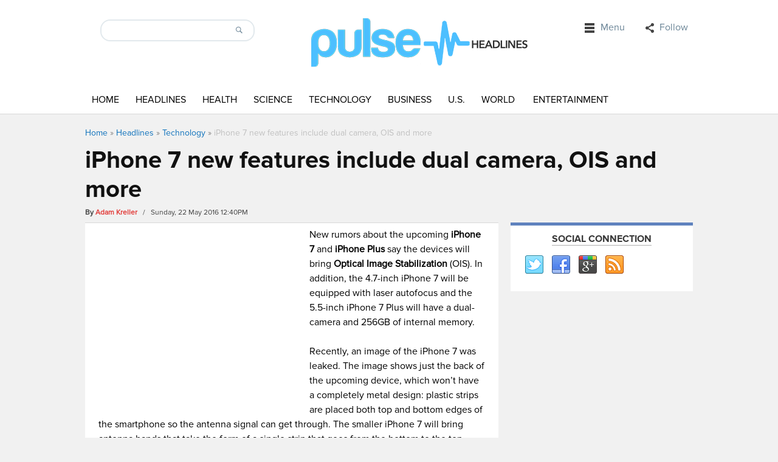

--- FILE ---
content_type: text/html; charset=UTF-8
request_url: https://www.pulseheadlines.com/iphone-7-major-improvements-include-dual-camera-ois-storage-configurations/32138/
body_size: 12923
content:
<!DOCTYPE html>
<html dir="ltr" lang="en-US" prefix="og: https://ogp.me/ns#">
<head>
<!-- Google Tag Manager test -->
<script>(function(w,d,s,l,i){w[l]=w[l]||[];w[l].push({'gtm.start':
new Date().getTime(),event:'gtm.js'});var f=d.getElementsByTagName(s)[0],
j=d.createElement(s),dl=l!='dataLayer'?'&l='+l:'';j.async=true;j.src=
'https://www.googletagmanager.com/gtm.js?id='+i+dl;f.parentNode.insertBefore(j,f);
})(window,document,'script','dataLayer','GTM-NCZQ3LJ');</script>
<!-- End Google Tag Manager -->
	

<script async src="//pagead2.googlesyndication.com/pagead/js/adsbygoogle.js"></script>
<script>
  (adsbygoogle = window.adsbygoogle || []).push({
    google_ad_client: "ca-pub-8469139019079365",
    enable_page_level_ads: true
  });
</script>
<meta charset="UTF-8" />
<meta name="viewport" content="width=device-width">
 
<link rel="profile" href="https://gmpg.org/xfn/11">
<link rel="stylesheet" type="text/css" media="all" href="https://www.pulseheadlines.com/wp-content/themes/localedition/style.css" />
<meta name="generator" content="Magazine3 Framework" />
<link rel="pingback" href="https://www.pulseheadlines.com/xmlrpc.php">
<!--[if lt IE 9]>
<script src="https://www.pulseheadlines.com/wp-content/themes/localedition/js/html5.js"></script>
<![endif]-->
	<style>img:is([sizes="auto" i], [sizes^="auto," i]) { contain-intrinsic-size: 3000px 1500px }</style>
	
		<!-- All in One SEO 4.8.8 - aioseo.com -->
		<title>iPhone 7 new features include dual camera, OIS and more</title>
	<meta name="description" content="New rumors about the upcoming iPhone 7 and iPhone Plus say the devices will bring optical image stabilization (OIS)" />
	<meta name="robots" content="max-snippet:-1, max-image-preview:large, max-video-preview:-1" />
	<meta name="author" content="Adam Kreller"/>
	<meta name="keywords" content="apple,iphone 7,new features,ois" />
	<link rel="canonical" href="https://www.pulseheadlines.com/iphone-7-major-improvements-include-dual-camera-ois-storage-configurations/32138/" />
	<meta name="generator" content="All in One SEO (AIOSEO) 4.8.8" />
		<meta property="og:locale" content="en_US" />
		<meta property="og:site_name" content="Pulse Headlines" />
		<meta property="og:type" content="article" />
		<meta property="og:title" content="iPhone 7 new features include dual camera, OIS and more" />
		<meta property="og:description" content="New rumors about the upcoming iPhone 7 and iPhone Plus say the devices will bring optical image stabilization (OIS)" />
		<meta property="og:url" content="https://www.pulseheadlines.com/iphone-7-major-improvements-include-dual-camera-ois-storage-configurations/32138/" />
		<meta property="article:published_time" content="2016-05-22T16:40:08+00:00" />
		<meta property="article:modified_time" content="2016-07-21T08:20:51+00:00" />
		<meta name="twitter:card" content="summary_large_image" />
		<meta name="twitter:title" content="iPhone 7 new features include dual camera, OIS and more" />
		<meta name="twitter:description" content="New rumors about the upcoming iPhone 7 and iPhone Plus say the devices will bring optical image stabilization (OIS)" />
		<script type="application/ld+json" class="aioseo-schema">
			{"@context":"https:\/\/schema.org","@graph":[{"@type":"Article","@id":"https:\/\/www.pulseheadlines.com\/iphone-7-major-improvements-include-dual-camera-ois-storage-configurations\/32138\/#article","name":"iPhone 7 new features include dual camera, OIS and more","headline":"iPhone 7 new features include dual camera, OIS and more","author":{"@id":"https:\/\/www.pulseheadlines.com\/author\/admin\/#author"},"publisher":{"@id":"https:\/\/www.pulseheadlines.com\/#organization"},"image":{"@type":"ImageObject","url":32159,"width":900,"height":495,"caption":"The latest addition to the Apple's product line, iPhone 7 will feature a dual lens camera and the integration of the OIS system. Image Credit: Yibada"},"datePublished":"2016-05-22T12:40:08-04:00","dateModified":"2016-07-21T04:20:51-04:00","inLanguage":"en-US","commentCount":2,"mainEntityOfPage":{"@id":"https:\/\/www.pulseheadlines.com\/iphone-7-major-improvements-include-dual-camera-ois-storage-configurations\/32138\/#webpage"},"isPartOf":{"@id":"https:\/\/www.pulseheadlines.com\/iphone-7-major-improvements-include-dual-camera-ois-storage-configurations\/32138\/#webpage"},"articleSection":"Technology, Apple, iPhone 7, New Features, OIS"},{"@type":"BreadcrumbList","@id":"https:\/\/www.pulseheadlines.com\/iphone-7-major-improvements-include-dual-camera-ois-storage-configurations\/32138\/#breadcrumblist","itemListElement":[{"@type":"ListItem","@id":"https:\/\/www.pulseheadlines.com#listItem","position":1,"name":"Home","item":"https:\/\/www.pulseheadlines.com","nextItem":{"@type":"ListItem","@id":"https:\/\/www.pulseheadlines.com\/headlines\/#listItem","name":"Headlines"}},{"@type":"ListItem","@id":"https:\/\/www.pulseheadlines.com\/headlines\/#listItem","position":2,"name":"Headlines","item":"https:\/\/www.pulseheadlines.com\/headlines\/","nextItem":{"@type":"ListItem","@id":"https:\/\/www.pulseheadlines.com\/headlines\/technology\/#listItem","name":"Technology"},"previousItem":{"@type":"ListItem","@id":"https:\/\/www.pulseheadlines.com#listItem","name":"Home"}},{"@type":"ListItem","@id":"https:\/\/www.pulseheadlines.com\/headlines\/technology\/#listItem","position":3,"name":"Technology","item":"https:\/\/www.pulseheadlines.com\/headlines\/technology\/","nextItem":{"@type":"ListItem","@id":"https:\/\/www.pulseheadlines.com\/iphone-7-major-improvements-include-dual-camera-ois-storage-configurations\/32138\/#listItem","name":"iPhone 7 new features include dual camera, OIS and more"},"previousItem":{"@type":"ListItem","@id":"https:\/\/www.pulseheadlines.com\/headlines\/#listItem","name":"Headlines"}},{"@type":"ListItem","@id":"https:\/\/www.pulseheadlines.com\/iphone-7-major-improvements-include-dual-camera-ois-storage-configurations\/32138\/#listItem","position":4,"name":"iPhone 7 new features include dual camera, OIS and more","previousItem":{"@type":"ListItem","@id":"https:\/\/www.pulseheadlines.com\/headlines\/technology\/#listItem","name":"Technology"}}]},{"@type":"Organization","@id":"https:\/\/www.pulseheadlines.com\/#organization","name":"Pulse Headlines","description":"Daily News & Analysis","url":"https:\/\/www.pulseheadlines.com\/"},{"@type":"Person","@id":"https:\/\/www.pulseheadlines.com\/author\/admin\/#author","url":"https:\/\/www.pulseheadlines.com\/author\/admin\/","name":"Adam Kreller","image":{"@type":"ImageObject","@id":"https:\/\/www.pulseheadlines.com\/iphone-7-major-improvements-include-dual-camera-ois-storage-configurations\/32138\/#authorImage","url":"https:\/\/secure.gravatar.com\/avatar\/f3374aaa91811ccc684a9ecffc4b76e4af67aaea7b900e412621a8895b15842a?s=96&d=mm&r=g","width":96,"height":96,"caption":"Adam Kreller"}},{"@type":"WebPage","@id":"https:\/\/www.pulseheadlines.com\/iphone-7-major-improvements-include-dual-camera-ois-storage-configurations\/32138\/#webpage","url":"https:\/\/www.pulseheadlines.com\/iphone-7-major-improvements-include-dual-camera-ois-storage-configurations\/32138\/","name":"iPhone 7 new features include dual camera, OIS and more","description":"New rumors about the upcoming iPhone 7 and iPhone Plus say the devices will bring optical image stabilization (OIS)","inLanguage":"en-US","isPartOf":{"@id":"https:\/\/www.pulseheadlines.com\/#website"},"breadcrumb":{"@id":"https:\/\/www.pulseheadlines.com\/iphone-7-major-improvements-include-dual-camera-ois-storage-configurations\/32138\/#breadcrumblist"},"author":{"@id":"https:\/\/www.pulseheadlines.com\/author\/admin\/#author"},"creator":{"@id":"https:\/\/www.pulseheadlines.com\/author\/admin\/#author"},"image":{"@type":"ImageObject","url":32159,"@id":"https:\/\/www.pulseheadlines.com\/iphone-7-major-improvements-include-dual-camera-ois-storage-configurations\/32138\/#mainImage","width":900,"height":495,"caption":"The latest addition to the Apple's product line, iPhone 7 will feature a dual lens camera and the integration of the OIS system. Image Credit: Yibada"},"primaryImageOfPage":{"@id":"https:\/\/www.pulseheadlines.com\/iphone-7-major-improvements-include-dual-camera-ois-storage-configurations\/32138\/#mainImage"},"datePublished":"2016-05-22T12:40:08-04:00","dateModified":"2016-07-21T04:20:51-04:00"},{"@type":"WebSite","@id":"https:\/\/www.pulseheadlines.com\/#website","url":"https:\/\/www.pulseheadlines.com\/","name":"Pulse Headlines","description":"Daily News & Analysis","inLanguage":"en-US","publisher":{"@id":"https:\/\/www.pulseheadlines.com\/#organization"}}]}
		</script>
		<!-- All in One SEO -->

<link rel="amphtml" href="https://www.pulseheadlines.com/iphone-7-major-improvements-include-dual-camera-ois-storage-configurations/32138/amp/" /><meta name="generator" content="AMP for WP 1.1.7.1"/><link rel="alternate" type="application/rss+xml" title="Pulse Headlines &raquo; Feed" href="https://www.pulseheadlines.com/feed/" />
<link rel="alternate" type="application/rss+xml" title="Pulse Headlines &raquo; Comments Feed" href="https://www.pulseheadlines.com/comments/feed/" />
<link rel="alternate" type="application/rss+xml" title="Pulse Headlines &raquo; iPhone 7 new features include dual camera, OIS and more Comments Feed" href="https://www.pulseheadlines.com/iphone-7-major-improvements-include-dual-camera-ois-storage-configurations/32138/feed/" />
	<style type="text/css">
	img.wp-smiley,
	img.emoji {
		display: inline !important;
		border: none !important;
		box-shadow: none !important;
		height: 1em !important;
		width: 1em !important;
		margin: 0 0.07em !important;
		vertical-align: -0.1em !important;
		background: none !important;
		padding: 0 !important;
	}
	</style>
	<script type="text/javascript">
/* <![CDATA[ */
window._wpemojiSettings = {"baseUrl":"https:\/\/s.w.org\/images\/core\/emoji\/16.0.1\/72x72\/","ext":".png","svgUrl":"https:\/\/s.w.org\/images\/core\/emoji\/16.0.1\/svg\/","svgExt":".svg","source":{"concatemoji":"https:\/\/www.pulseheadlines.com\/wp-includes\/js\/wp-emoji-release.min.js"}};
/*! This file is auto-generated */
!function(s,n){var o,i,e;function c(e){try{var t={supportTests:e,timestamp:(new Date).valueOf()};sessionStorage.setItem(o,JSON.stringify(t))}catch(e){}}function p(e,t,n){e.clearRect(0,0,e.canvas.width,e.canvas.height),e.fillText(t,0,0);var t=new Uint32Array(e.getImageData(0,0,e.canvas.width,e.canvas.height).data),a=(e.clearRect(0,0,e.canvas.width,e.canvas.height),e.fillText(n,0,0),new Uint32Array(e.getImageData(0,0,e.canvas.width,e.canvas.height).data));return t.every(function(e,t){return e===a[t]})}function u(e,t){e.clearRect(0,0,e.canvas.width,e.canvas.height),e.fillText(t,0,0);for(var n=e.getImageData(16,16,1,1),a=0;a<n.data.length;a++)if(0!==n.data[a])return!1;return!0}function f(e,t,n,a){switch(t){case"flag":return n(e,"\ud83c\udff3\ufe0f\u200d\u26a7\ufe0f","\ud83c\udff3\ufe0f\u200b\u26a7\ufe0f")?!1:!n(e,"\ud83c\udde8\ud83c\uddf6","\ud83c\udde8\u200b\ud83c\uddf6")&&!n(e,"\ud83c\udff4\udb40\udc67\udb40\udc62\udb40\udc65\udb40\udc6e\udb40\udc67\udb40\udc7f","\ud83c\udff4\u200b\udb40\udc67\u200b\udb40\udc62\u200b\udb40\udc65\u200b\udb40\udc6e\u200b\udb40\udc67\u200b\udb40\udc7f");case"emoji":return!a(e,"\ud83e\udedf")}return!1}function g(e,t,n,a){var r="undefined"!=typeof WorkerGlobalScope&&self instanceof WorkerGlobalScope?new OffscreenCanvas(300,150):s.createElement("canvas"),o=r.getContext("2d",{willReadFrequently:!0}),i=(o.textBaseline="top",o.font="600 32px Arial",{});return e.forEach(function(e){i[e]=t(o,e,n,a)}),i}function t(e){var t=s.createElement("script");t.src=e,t.defer=!0,s.head.appendChild(t)}"undefined"!=typeof Promise&&(o="wpEmojiSettingsSupports",i=["flag","emoji"],n.supports={everything:!0,everythingExceptFlag:!0},e=new Promise(function(e){s.addEventListener("DOMContentLoaded",e,{once:!0})}),new Promise(function(t){var n=function(){try{var e=JSON.parse(sessionStorage.getItem(o));if("object"==typeof e&&"number"==typeof e.timestamp&&(new Date).valueOf()<e.timestamp+604800&&"object"==typeof e.supportTests)return e.supportTests}catch(e){}return null}();if(!n){if("undefined"!=typeof Worker&&"undefined"!=typeof OffscreenCanvas&&"undefined"!=typeof URL&&URL.createObjectURL&&"undefined"!=typeof Blob)try{var e="postMessage("+g.toString()+"("+[JSON.stringify(i),f.toString(),p.toString(),u.toString()].join(",")+"));",a=new Blob([e],{type:"text/javascript"}),r=new Worker(URL.createObjectURL(a),{name:"wpTestEmojiSupports"});return void(r.onmessage=function(e){c(n=e.data),r.terminate(),t(n)})}catch(e){}c(n=g(i,f,p,u))}t(n)}).then(function(e){for(var t in e)n.supports[t]=e[t],n.supports.everything=n.supports.everything&&n.supports[t],"flag"!==t&&(n.supports.everythingExceptFlag=n.supports.everythingExceptFlag&&n.supports[t]);n.supports.everythingExceptFlag=n.supports.everythingExceptFlag&&!n.supports.flag,n.DOMReady=!1,n.readyCallback=function(){n.DOMReady=!0}}).then(function(){return e}).then(function(){var e;n.supports.everything||(n.readyCallback(),(e=n.source||{}).concatemoji?t(e.concatemoji):e.wpemoji&&e.twemoji&&(t(e.twemoji),t(e.wpemoji)))}))}((window,document),window._wpemojiSettings);
/* ]]> */
</script>
<link rel="https://api.w.org/" href="https://www.pulseheadlines.com/wp-json/" /><link rel="alternate" title="JSON" type="application/json" href="https://www.pulseheadlines.com/wp-json/wp/v2/posts/32138" /><link rel="EditURI" type="application/rsd+xml" title="RSD" href="https://www.pulseheadlines.com/xmlrpc.php?rsd" />
<link rel='shortlink' href='https://www.pulseheadlines.com/?p=32138' />
<link rel="alternate" title="oEmbed (JSON)" type="application/json+oembed" href="https://www.pulseheadlines.com/wp-json/oembed/1.0/embed?url=https%3A%2F%2Fwww.pulseheadlines.com%2Fiphone-7-major-improvements-include-dual-camera-ois-storage-configurations%2F32138%2F" />
<link rel="alternate" title="oEmbed (XML)" type="text/xml+oembed" href="https://www.pulseheadlines.com/wp-json/oembed/1.0/embed?url=https%3A%2F%2Fwww.pulseheadlines.com%2Fiphone-7-major-improvements-include-dual-camera-ois-storage-configurations%2F32138%2F&#038;format=xml" />
	<style type="text/css">
		/* Body color changing option */
		body  { background: ; } 
		
		/* Global Color Scheme */


		/* Post Title Color */
		.posttitle h2 a, #title h3 a, #title h3 { color: ; }

		/* Content Color */
		.cotent-text, .posttextcontent p, #content p, body, .zc a, #thearchivelist a { color: #000000; }
		/*Block #3*/
.featured-category-title a{ color: ; }
.slider-title{ background-color: ; }
.section-two-cat-title a{ color: ; }
.section1-category a{ color: ; }
.section2-category a{ color: ; }
.section3-category a{ color: ; }
.section4-category a{ color: ; }
		/* Heading Color */
		{ color: ; }

	/* H1 to h6*/
	h1, h2, h3, h4, h5, h6 { color: ; }

	/* Sidebar Title Color */
	.sidebar-widget-title span{ color: ; }
		
	/* Block colors */
	.block-1 .category-title {border-color: ; }
	.block-1 .cat-block-meta a {color: ; }
	.block-2 .category-title {border-color: ; }
	.block-2 .cat-block-meta a {color: ; }
	.block-3 .category-title {border-color: ; }
	.block-3 .cat-block-meta a {color: ; }
	.block-4 .category-title {border-color: ; }
	.block-5 .category-title {border-color: ; }
	.block-6 .category-title {border-color: ; }
	.block-7 .category-title {border-color: ; }
	.block-8 .category-title {border-color: ; }
	.block-9 .category-title {border-color: ; }


	</style>
		<style type="text/css" id="wp-custom-css">
			body.postid-72311 aside.adspace-widget.widget, body.postid-72311 div.google-auto-placed, body.postid-72311 div#after-content-widgets, body.postid-72306 aside.adspace-widget.widget, body.postid-72306 div.google-auto-placed, body.postid-72306 div#after-content-widgets, body.postid-72300 aside.adspace-widget.widget, body.postid-72300 div.google-auto-placed, body.postid-72300 div#after-content-widgets {
	display:none;
}

div ins {
	background: none !important;
	background-color: transparent !important;
}

.content .post-content ol li {
	margin-bottom:15px;
}

.content .post-content ul {
	padding-left: 20px;
  margin-bottom: 20px;
}		</style>
		</head>
<body data-rsssl=1 class="wp-singular post-template-default single single-post postid-32138 single-format-standard wp-theme-localedition-codebase wp-child-theme-localedition">
<!-- Google Tag Manager (noscript) -->
<noscript><iframe src="https://www.googletagmanager.com/ns.html?id=GTM-NCZQ3LJ"
height="0" width="0" style="display:none;visibility:hidden"></iframe></noscript>
<!-- End Google Tag Manager (noscript) -->	
	
<header class="header">
  <div class="header-container">
    <div class="logo-container">
      <div class="search-bar">
        <form id="searchform">
          <input id="s" class="search_input" type="search" name="s" value="">
          <input class="searchbutton" type="submit" value="">
        </form>
      </div>
      <div class="logo">    <a href="https://www.pulseheadlines.com"><img src="https://www.pulseheadlines.com/wp-content/uploads/2015/03/pulse-logo-2.png" alt="Pulse Headlines" /></a>
    </div>
      <div class="top-bar">
        <ul id="nav" class="right">
          <nav class="top-nav">
  <div class="example">
    <ul id="nav">
            <li class="third"><a class="menu">
        Menu        <span class="caret"></span></a>
        <div class="subs">
          <div class="top-menu-nav top-menu-items navigatemenu"><div class="navigatearrow"></div>
            <nav id="nav" class="menu-secondary-container"><ul id="menu-secondary" class="mainmenu"><li id="menu-item-1150" class="menu-item menu-item-type-post_type menu-item-object-page menu-item-1150"><a href="https://www.pulseheadlines.com/about/">About/Contact</a></li>
<li id="menu-item-1153" class="menu-item menu-item-type-post_type menu-item-object-page menu-item-1153"><a href="https://www.pulseheadlines.com/staff/">Staff</a></li>
<li id="menu-item-1152" class="menu-item menu-item-type-post_type menu-item-object-page menu-item-1152"><a href="https://www.pulseheadlines.com/privacy-policy/">Privacy Policy</a></li>
</ul></nav>          </div>
        </div>
      </li>
            <li class="second"><a class="social-networks">
        Follow        <span class="caret"></span></a>
          <div class="subs">
          <div class="top-menu-social top-menu-items fullwidthmenu"><div class="navigatearrow"></div>
            <ul class="social">
                            <li><a href="https://www.pulseheadlines.com/feed/" class="rss" target="_blank">rss</a></li>
                                                                      <li><a href="https://twitter.com/PulseHeadlines" class="twitter" target="_blank">twitter</a></li>
                                                                                    <li><a href="https://www.google.com/+Pulseheadliness" class="gplus" target="_blank">gplus</a></li>
                                          <li><a href="https://www.facebook.com/PulseHeadlines" class="facebook" target="_blank">facebook</a></li>
                          </ul>
          </div>
        </div>
      </li>
    </ul>
  </div>
</nav>
        </ul>
      </div>
      <div class="cb"></div>
    </div>
    
    <!--primary-menu Start-->
    <div class="primary-menu-holder">
      <div class="primary-menu-container">
        <div class="responsivemenu"><!-- responsivemenu begins -->
          <nav id="mobile-menu" role="navigation"></nav>
        </div> <!-- responsivemenu ends -->
        <nav class="primary-menu main-menu">
          <nav id="nav" class="menu-main-menu-container"><ul id="menu-main-menu" class=""><li id="menu-item-1061" class="menu-item menu-item-type-custom menu-item-object-custom menu-item-home menu-item-1061"><a href="https://www.pulseheadlines.com/">Home</a></li>
<li id="menu-item-58003" class="menu-item menu-item-type-taxonomy menu-item-object-category current-post-ancestor menu-item-58003"><a href="https://www.pulseheadlines.com/headlines/">Headlines</a></li>
<li id="menu-item-1062" class="menu-item menu-item-type-taxonomy menu-item-object-category menu-item-1062"><a href="https://www.pulseheadlines.com/headlines/health/">Health</a></li>
<li id="menu-item-1063" class="menu-item menu-item-type-taxonomy menu-item-object-category menu-item-1063"><a href="https://www.pulseheadlines.com/headlines/science/">Science</a></li>
<li id="menu-item-644" class="menu-item menu-item-type-taxonomy menu-item-object-category current-post-ancestor current-menu-parent current-post-parent menu-item-644"><a href="https://www.pulseheadlines.com/headlines/technology/">Technology</a></li>
<li id="menu-item-640" class="menu-item menu-item-type-taxonomy menu-item-object-category menu-item-640"><a href="https://www.pulseheadlines.com/headlines/business/">Business</a></li>
<li id="menu-item-58001" class="menu-item menu-item-type-taxonomy menu-item-object-category menu-item-58001"><a href="https://www.pulseheadlines.com/headlines/u-s/">U.S.</a></li>
<li id="menu-item-58002" class="menu-item menu-item-type-taxonomy menu-item-object-category menu-item-58002"><a href="https://www.pulseheadlines.com/headlines/world/">World</a></li>
<li id="menu-item-641" class="menu-item menu-item-type-taxonomy menu-item-object-category menu-item-641"><a href="https://www.pulseheadlines.com/headlines/entertainment/">Entertainment</a></li>
</ul></nav>        </nav>
      </div>
    </div>
    <div class="cb"></div>
    <!--primary-menu End--> 
  </div>
</header>
<!--Header End--> 
<div id="main"> <!--main start-->
    <div class="breadcrumb"> <div class="breadcrumbs" xmlns:v="http://rdf.data-vocabulary.org/#"><a href="https://www.pulseheadlines.com/" rel="v:url" property="v:title">Home</a> &raquo; <span typeof="v:Breadcrumb"><a rel="v:url" property="v:title" href="https://www.pulseheadlines.com/headlines/">Headlines</a></span> &raquo; <span typeof="v:Breadcrumb"><a rel="v:url" property="v:title" href="https://www.pulseheadlines.com/headlines/technology/">Technology</a></span> &raquo; <span class="current">iPhone 7 new features include dual camera, OIS and more</span></div><!-- .breadcrumbs --></div>

          <div class="single-title-holder">
        <div class="singlepage-title">
          <h1>iPhone 7 new features include dual camera, OIS and more</h1>
        </div>

        <div class="meta-holder"> 

          <span>By  </span> 
          <span class="author-name"> <a href="https://www.pulseheadlines.com/author/admin/" title=" View all posts by Adam Kreller">Adam Kreller</a> </span> &nbsp; / &nbsp; Sunday, 22 May 2016 12:40PM 

         
           
 
                  </div>
      </div>

    

  <div class="main-holder">
    <div class="content">
      <div class="post-content">
                
        <div class="c6e334b1bfaa52f0cffcc0d0839e7345" data-index="1" style="float: none; margin:0px;">
<div class="before-content-ad"><script async src="//pagead2.googlesyndication.com/pagead/js/adsbygoogle.js"></script>
<!-- Pulse Headlines Post Starting 336x280 Ad Unit Responsive -->
<ins class="adsbygoogle"
     style="display:block"
     data-ad-client="ca-pub-8469139019079365"
     data-ad-slot="4211413930"
     data-ad-format="auto"></ins>
<script>
(adsbygoogle = window.adsbygoogle || []).push({});
</script></div>
</div>
<p>New rumors about the upcoming <strong>iPhone 7</strong> and<strong> iPhone Plus</strong> say the devices will bring <strong>Optical Image Stabilization</strong> (OIS). In addition, the 4.7-inch iPhone 7 will be equipped with laser autofocus and the 5.5-inch iPhone 7 Plus will have a dual-camera and 256GB of internal memory.</p>
<p>Recently, an image of the iPhone 7 was leaked. The image shows just the back of the upcoming device, which won’t have a completely metal design: plastic strips are placed both top and bottom edges of the smartphone so the antenna signal can get through. The smaller iPhone 7 will bring antenna bands that take the form of a single strip that goes from the bottom to the top edges of the device.</p>
<figure id="attachment_32159" aria-describedby="caption-attachment-32159" style="width: 900px" class="wp-caption aligncenter"><img loading="lazy" decoding="async" class="wp-image-32159 size-full" src="https://d3i3l3kraiqpym.cloudfront.net/wp-content/uploads/2016/05/22123347/new-leaks-suggest-that-apple-is-focusing-more-on-developing-iphone-8.jpg" alt="The latest addition to the Apple's product line, iPhone 7 will feature a dual lens camera and the integration of the OIS system. Image Credit: Yibada" width="900" height="495" /><figcaption id="caption-attachment-32159" class="wp-caption-text">The latest addition to the Apple&#8217;s product line, iPhone 7 will feature a dual lens camera and the integration of the OIS system. Image Credit: Yibada</figcaption></figure>
<p>Sony was supposed to supply the dual camera systems for the new iPhone 7 Plus, but an earthquake caused serious damages in the company&#8217;s production facility in Kumamoto back in April. In consequence, Sony has experienced delays when delivering Apple’s orders. In order to make up for the inconvenients, Apple now asked LG to supply the dual camera systems.</p>
<h2><strong>Apple is focusing on camera improvements for its latest iPhone</strong></h2>
<p>According to the reports, the rumor of the dual-camera have been running for a while since images of two lenses on the back of the smartphone placed one next to each other were leaked.</p>
<p>The latest reports point to the fact that the smallest iPhone 7 will be the first model offering OIS, with which users will be able to take high quality photos and videos, even in low-light environments the performance of the camera will be improved. This changes also include a faster auto focus, meaning that the camera will have a better perception of the distance to the subject.</p>
<blockquote class="twitter-tweet" data-width="500" data-dnt="true">
<p lang="en" dir="ltr">New iPhone 7 &amp; iPhone 7 Pro Details! Pricing, Storage, Cameras &amp; Latest Leaks. <a href="https://t.co/MsenZxufg7">https://t.co/MsenZxufg7</a> <a href="https://t.co/CeCY5Eu3eE">pic.twitter.com/CeCY5Eu3eE</a></p>
<p>&mdash; EverythingApplePro (@EveryApplePro) <a href="https://twitter.com/EveryApplePro/status/717553131643670528?ref_src=twsrc%5Etfw">April 6, 2016</a></p></blockquote>
<p><script async src="https://platform.twitter.com/widgets.js" charset="utf-8"></script></p>
<p>The tablet-size iPhone 7 will bring bring dual-lens camera, which will allow iPhone 7 users to take pictures with DSLR quality.  In addition, users will get more than enough space to store their multimedia content, the 9to5mac reported. The storage configuration will be 16GB, 64GB and 256GB, this last one took everyone by surprise since it will replace the 128GB model. But there’s more: three memory chips e</p>
<p>On the other hand, the regular iPhone 7 will bring the same storage configuration that the iPhone 6: 16GB, 64GB and 128GB.</p>
<p>The iPhone 7 and iPhone 7 Plus are expected to release between August and September 2016.</p>
<h2><strong>More rumors around the upcoming iPhone 7</strong></h2>
<p>According to <em>The Times of India</em>, the iPhone 7 won&#8217;t bring a headphone jack, but it will have a unibody metal glass, fater Touch ID, high battery capacity, coupled with an A10 chip, and a complete waterproof design.</p>
<p>Other rumors talk about a noise-canceling microphone for the iPhone 7. In addition to a smart connector for the premium variant of the device. If it&#8217;s truth that the iPhone 7 will feature a smart connector, it will mean that users will be able to connect to an Apple smart keyboard.</p>
<p>Apparently, there is a possibility for the company to release a 5-inch iPhone 7 that will bring iOS 10 in all variants, The Times of India reported. Also, the upcoming iPhone  7 is likely to have Apple Pay loaded by default.</p>
<p><em>Source: <a href="http://www.slashgear.com/iphone-7-part-leaks-reveal-dual-cameras-up-to-256gb-of-storage-22441006/" target="_blank">Slash Gear</a></em></p>
<!--CusAds0-->
<div style="font-size: 0px; height: 0px; line-height: 0px; margin: 0; padding: 0; clear: both;"></div>        
        <div id="after-content-widgets">
			<div id="text-2" class="widget widget_text">			<div class="textwidget"><p>&nbsp;</p>
<div id="amzn-assoc-ad-30983eb7-c999-4a13-902e-0c9cdedf2f3b"></div><script async src="//z-na.amazon-adsystem.com/widgets/onejs?MarketPlace=US&adInstanceId=30983eb7-c999-4a13-902e-0c9cdedf2f3b"></script></div>
		</div>		</div>

        
      </div>

      
      <div class="single-pagi"> 
        <div class="prev_post">
           <a href="https://www.pulseheadlines.com/expect-years-e3/32147/">What to expect at this year&#8217;s E3</a>  </br> <span class="previous_post_nav"> &lt; Previous </span>        </div>
        <div class="next_post">
          <a href="https://www.pulseheadlines.com/artificial-meteor-shower-open-2020-tokyo-olympics/32155/">Artificial meteor shower to open 2020 Tokyo Olympics</a></br><span class="next_post_nav"> Next &gt; </span> 
        </div>  
        <div class="cb"></div>
      </div>

      
      
      <div id="comments" class="comments-area">
<h2 class="comments-title">
2 thoughts on &ldquo;iPhone 7 new features include dual camera, OIS and more&rdquo;</h2>
<ol class="comment-list">
		<li id="comment-14642" class="comment even thread-even depth-1">
			<article id="div-comment-14642" class="comment-body">
				<footer class="comment-meta">
					<div class="comment-author vcard">
						<img alt='' src='https://secure.gravatar.com/avatar/dc836169b47f8d5ca0bdbdff8d9c3d31453fb19b55e018866744ecca869a18ff?s=65&#038;d=mm&#038;r=g' srcset='https://secure.gravatar.com/avatar/dc836169b47f8d5ca0bdbdff8d9c3d31453fb19b55e018866744ecca869a18ff?s=130&#038;d=mm&#038;r=g 2x' class='avatar avatar-65 photo' height='65' width='65' loading='lazy' decoding='async'/>						<b class="fn">stacey dellboorn</b> <span class="says">says:</span>					</div><!-- .comment-author -->

					<div class="comment-metadata">
						<a href="https://www.pulseheadlines.com/iphone-7-major-improvements-include-dual-camera-ois-storage-configurations/32138/#comment-14642"><time datetime="2016-05-22T14:52:00-04:00">May 22, 2016 at 14:52</time></a>					</div><!-- .comment-metadata -->

									</footer><!-- .comment-meta -->

				<div class="comment-content">
					<p>Everyone is always acting like they know what the next iPhone is going to look like, or what features have been &#8220;leaked&#8221; I mean come on lets be real, time after time when there&#8217;s been &#8220;leaks&#8221; they end up looking totally different. Honestly though, I&#8217;d still be using android if I didn&#8217;t get my iPhone for free at <a href="http://www.iphoneoverstock" rel="nofollow ugc">http://www.iphoneoverstock</a> .com apparently some company overstocked on iPhones so they&#8217;re</p>
				</div><!-- .comment-content -->

				<div class="reply"><a rel="nofollow" class="comment-reply-login" href="https://www.pulseheadlines.com/4wardpulse/?redirect_to=https%3A%2F%2Fwww.pulseheadlines.com%2Fiphone-7-major-improvements-include-dual-camera-ois-storage-configurations%2F32138%2F">Log in to Reply</a></div>			</article><!-- .comment-body -->
		</li><!-- #comment-## -->
		<li id="comment-14641" class="comment odd alt thread-odd thread-alt depth-1">
			<article id="div-comment-14641" class="comment-body">
				<footer class="comment-meta">
					<div class="comment-author vcard">
						<img alt='' src='https://secure.gravatar.com/avatar/f254dd07693d2a3a409650ad28ac15c3062e64469d962f6307e5514d4f0e6e8b?s=65&#038;d=mm&#038;r=g' srcset='https://secure.gravatar.com/avatar/f254dd07693d2a3a409650ad28ac15c3062e64469d962f6307e5514d4f0e6e8b?s=130&#038;d=mm&#038;r=g 2x' class='avatar avatar-65 photo' height='65' width='65' loading='lazy' decoding='async'/>						<b class="fn">Stacey Brringer</b> <span class="says">says:</span>					</div><!-- .comment-author -->

					<div class="comment-metadata">
						<a href="https://www.pulseheadlines.com/iphone-7-major-improvements-include-dual-camera-ois-storage-configurations/32138/#comment-14641"><time datetime="2016-05-22T14:51:00-04:00">May 22, 2016 at 14:51</time></a>					</div><!-- .comment-metadata -->

									</footer><!-- .comment-meta -->

				<div class="comment-content">
					<p>Rest a roony doone</p>
				</div><!-- .comment-content -->

				<div class="reply"><a rel="nofollow" class="comment-reply-login" href="https://www.pulseheadlines.com/4wardpulse/?redirect_to=https%3A%2F%2Fwww.pulseheadlines.com%2Fiphone-7-major-improvements-include-dual-camera-ois-storage-configurations%2F32138%2F">Log in to Reply</a></div>			</article><!-- .comment-body -->
		</li><!-- #comment-## -->
</ol>
	<div id="respond" class="comment-respond">
		<h3 id="reply-title" class="comment-reply-title">Leave a Reply <small><a rel="nofollow" id="cancel-comment-reply-link" href="/iphone-7-major-improvements-include-dual-camera-ois-storage-configurations/32138/#respond" style="display:none;">Cancel reply</a></small></h3><p class="must-log-in">You must be <a href="https://www.pulseheadlines.com/4wardpulse/?redirect_to=https%3A%2F%2Fwww.pulseheadlines.com%2Fiphone-7-major-improvements-include-dual-camera-ois-storage-configurations%2F32138%2F">logged in</a> to post a comment.</p>	</div><!-- #respond -->
	<p class="akismet_comment_form_privacy_notice">This site uses Akismet to reduce spam. <a href="https://akismet.com/privacy/" target="_blank" rel="nofollow noopener">Learn how your comment data is processed.</a></p></div> 

         
    </div>
      <!--primary-sidebar-->
<div class="primary-sidebar">
	<aside id="socialwidget-3" class="widget social_widget"><div class="sidebar-widget-title"><span>Social Connection</span></div>        <ul class="socialwidget">
    <li><a href="https://twitter.com/PulseHeadlines" class="twitter" title="Twitter" ></a><li><a href="https://www.facebook.com/PulseHeadlines" class="facebook" title="Facebook" ></a><li><a href="https://www.google.com/+Pulseheadliness" class="gplus" title="Google Plus" ></a><li><a href="https://www.pulseheadlines.com/rss2_url" class="rss" title="RSS" ></a></ul></aside><aside class="adspace-widget widget">    <script async src="//pagead2.googlesyndication.com/pagead/js/adsbygoogle.js"></script>
<!-- Pulse Headlines Sidebar 300x600 Ad Unit - Responsive -->
<ins class="adsbygoogle"
     style="display:inline-block;width:300px;height:600px"
     data-ad-client="ca-pub-8469139019079365"
     data-ad-slot="6499138335"></ins>
<script>
(adsbygoogle = window.adsbygoogle || []).push({});
</script>    
    </aside><aside id="pyre_posts-widget-3" class="widget pyre_posts">    <!-- BEGIN WIDGET -->
    <div class="sidebar-widget-title"><span>Latest News</span></div>    
        
      <div class="m3-recent-post-wrapper">        
          <div class="block-item-small">
        
        <div class="block-image"><a href="https://www.pulseheadlines.com/chris-branco-how-tactical-training-and-crisis-negotiation-build-the-foundation-for-smarter-business-decisions/81812/" title="Chris Branco: How Tactical Training and Crisis Negotiation Build the Foundation for Smarter Business Decisions"><img width="50" height="50" src="https://images.pulseheadlines.com/wp-content/uploads/2025/11/Chris-Branco-How-Tactical-Training-and-Crisis-Negotiation-Build-the-Foundation-for-Smarter-Business-Decisions-50x50.jpg" class="attachment-sidebar-thumb size-sidebar-thumb wp-post-image" alt="Chris Branco: How Tactical Training and Crisis Negotiation Build the Foundation for Smarter Business Decisions" decoding="async" loading="lazy" srcset="https://images.pulseheadlines.com/wp-content/uploads/2025/11/Chris-Branco-How-Tactical-Training-and-Crisis-Negotiation-Build-the-Foundation-for-Smarter-Business-Decisions-50x50.jpg 50w, https://images.pulseheadlines.com/wp-content/uploads/2025/11/Chris-Branco-How-Tactical-Training-and-Crisis-Negotiation-Build-the-Foundation-for-Smarter-Business-Decisions-150x150.jpg 150w" sizes="auto, (max-width: 50px) 100vw, 50px" /></a></div>
      
        <div class="block-image-r"> <h2><a href='https://www.pulseheadlines.com/chris-branco-how-tactical-training-and-crisis-negotiation-build-the-foundation-for-smarter-business-decisions/81812/' title='Chris Branco: How Tactical Training and Crisis Negotiation Build the Foundation for Smarter Business Decisions'>Chris Branco: How Tactical Training and Crisis Negotiation Build the Foundation for Smarter Business Decisions</a></h2><span class="block-meta">November 12, 2025, <span>Comments Off<span class="screen-reader-text"> on Chris Branco: How Tactical Training and Crisis Negotiation Build the Foundation for Smarter Business Decisions</span></span></span> </div>
      
      </div>
          <div class="block-item-small">
        
        <div class="block-image"><a href="https://www.pulseheadlines.com/bob-geraces-leadership-through-service-redefining-masculinity-with-biblical-authority/81809/" title="Bob Gerace’s Leadership Through Service: Redefining Masculinity with Biblical Authority"><img width="50" height="50" src="https://images.pulseheadlines.com/wp-content/uploads/2025/11/Bob-Geraces-Leadership-Through-Service-Redefining-Masculinity-with-Biblical-Authority-50x50.jpg" class="attachment-sidebar-thumb size-sidebar-thumb wp-post-image" alt="Bob Gerace’s Leadership Through Service: Redefining Masculinity with Biblical Authority" decoding="async" loading="lazy" srcset="https://images.pulseheadlines.com/wp-content/uploads/2025/11/Bob-Geraces-Leadership-Through-Service-Redefining-Masculinity-with-Biblical-Authority-50x50.jpg 50w, https://images.pulseheadlines.com/wp-content/uploads/2025/11/Bob-Geraces-Leadership-Through-Service-Redefining-Masculinity-with-Biblical-Authority-150x150.jpg 150w" sizes="auto, (max-width: 50px) 100vw, 50px" /></a></div>
      
        <div class="block-image-r"> <h2><a href='https://www.pulseheadlines.com/bob-geraces-leadership-through-service-redefining-masculinity-with-biblical-authority/81809/' title='Bob Gerace’s Leadership Through Service: Redefining Masculinity with Biblical Authority'>Bob Gerace’s Leadership Through Service: Redefining Masculinity with Biblical Authority</a></h2><span class="block-meta">November 12, 2025, <span>Comments Off<span class="screen-reader-text"> on Bob Gerace’s Leadership Through Service: Redefining Masculinity with Biblical Authority</span></span></span> </div>
      
      </div>
          <div class="block-item-small">
        
        <div class="block-image"><a href="https://www.pulseheadlines.com/world-olivet-assembly-serving-communities-through-collaboration-and-outreach/81806/" title="World Olivet Assembly: Serving Communities Through Collaboration and Outreach"><img width="50" height="50" src="https://images.pulseheadlines.com/wp-content/uploads/2025/11/World-Olivet-Assembly-Serving-Communities-Through-Collaboration-and-Outreach-50x50.jpg" class="attachment-sidebar-thumb size-sidebar-thumb wp-post-image" alt="World Olivet Assembly: Serving Communities Through Collaboration and Outreach" decoding="async" loading="lazy" srcset="https://images.pulseheadlines.com/wp-content/uploads/2025/11/World-Olivet-Assembly-Serving-Communities-Through-Collaboration-and-Outreach-50x50.jpg 50w, https://images.pulseheadlines.com/wp-content/uploads/2025/11/World-Olivet-Assembly-Serving-Communities-Through-Collaboration-and-Outreach-150x150.jpg 150w" sizes="auto, (max-width: 50px) 100vw, 50px" /></a></div>
      
        <div class="block-image-r"> <h2><a href='https://www.pulseheadlines.com/world-olivet-assembly-serving-communities-through-collaboration-and-outreach/81806/' title='World Olivet Assembly: Serving Communities Through Collaboration and Outreach'>World Olivet Assembly: Serving Communities Through Collaboration and Outreach</a></h2><span class="block-meta">November 12, 2025, <span>Comments Off<span class="screen-reader-text"> on World Olivet Assembly: Serving Communities Through Collaboration and Outreach</span></span></span> </div>
      
      </div>
          <div class="block-item-small">
        
        <div class="block-image"><a href="https://www.pulseheadlines.com/bob-gerace-elaborates-on-accountability-and-mentorship/81802/" title="Bob Gerace Elaborates on Accountability and Mentorship"><img width="50" height="50" src="https://images.pulseheadlines.com/wp-content/uploads/2025/11/Bob-Gerace-Elaborates-on-Accountability-and-Mentorship-50x50.jpg" class="attachment-sidebar-thumb size-sidebar-thumb wp-post-image" alt="Bob Gerace Elaborates on Accountability and Mentorship" decoding="async" loading="lazy" srcset="https://images.pulseheadlines.com/wp-content/uploads/2025/11/Bob-Gerace-Elaborates-on-Accountability-and-Mentorship-50x50.jpg 50w, https://images.pulseheadlines.com/wp-content/uploads/2025/11/Bob-Gerace-Elaborates-on-Accountability-and-Mentorship-150x150.jpg 150w" sizes="auto, (max-width: 50px) 100vw, 50px" /></a></div>
      
        <div class="block-image-r"> <h2><a href='https://www.pulseheadlines.com/bob-gerace-elaborates-on-accountability-and-mentorship/81802/' title='Bob Gerace Elaborates on Accountability and Mentorship'>Bob Gerace Elaborates on Accountability and Mentorship</a></h2><span class="block-meta">November 12, 2025, <span>Comments Off<span class="screen-reader-text"> on Bob Gerace Elaborates on Accountability and Mentorship</span></span></span> </div>
      
      </div>
          <div class="block-item-small">
        
        <div class="block-image"><a href="https://www.pulseheadlines.com/rebecca-barracloughs-insights-on-the-role-of-leadership-in-driving-adoption-of-new-systems-and-processes/81799/" title="Rebecca Barraclough’s Insights on the Role of Leadership in Driving Adoption of New Systems and Processes"><img width="50" height="50" src="https://images.pulseheadlines.com/wp-content/uploads/2025/11/Rebecca-Barracloughs-Insights-on-the-Role-of-Leadership-in-Driving-Adoption-of-New-Systems-and-Processes-50x50.jpg" class="attachment-sidebar-thumb size-sidebar-thumb wp-post-image" alt="Rebecca Barraclough’s Insights on the Role of Leadership in Driving Adoption of New Systems and Processes" decoding="async" loading="lazy" srcset="https://images.pulseheadlines.com/wp-content/uploads/2025/11/Rebecca-Barracloughs-Insights-on-the-Role-of-Leadership-in-Driving-Adoption-of-New-Systems-and-Processes-50x50.jpg 50w, https://images.pulseheadlines.com/wp-content/uploads/2025/11/Rebecca-Barracloughs-Insights-on-the-Role-of-Leadership-in-Driving-Adoption-of-New-Systems-and-Processes-150x150.jpg 150w" sizes="auto, (max-width: 50px) 100vw, 50px" /></a></div>
      
        <div class="block-image-r"> <h2><a href='https://www.pulseheadlines.com/rebecca-barracloughs-insights-on-the-role-of-leadership-in-driving-adoption-of-new-systems-and-processes/81799/' title='Rebecca Barraclough’s Insights on the Role of Leadership in Driving Adoption of New Systems and Processes'>Rebecca Barraclough’s Insights on the Role of Leadership in Driving Adoption of New Systems and Processes</a></h2><span class="block-meta">November 12, 2025, <span>Comments Off<span class="screen-reader-text"> on Rebecca Barraclough’s Insights on the Role of Leadership in Driving Adoption of New Systems and Processes</span></span></span> </div>
      
      </div>
          <div class="block-item-small">
        
        <div class="block-image"><a href="https://www.pulseheadlines.com/rawsi-williams-how-civil-rights-litigation-shapes-policy-holds-institutions-accountable-and-impacts-underserved-communities/81796/" title="Rawsi Williams: How Civil Rights Litigation Shapes Policy, Holds Institutions Accountable, and Impacts Underserved Communities"><img width="50" height="50" src="https://images.pulseheadlines.com/wp-content/uploads/2025/11/Rawsi-Williams-How-Civil-Rights-Litigation-Shapes-Policy-Holds-Institutions-Accountable-and-Impacts-Underserved-Communities-50x50.jpg" class="attachment-sidebar-thumb size-sidebar-thumb wp-post-image" alt="Rawsi Williams: How Civil Rights Litigation Shapes Policy, Holds Institutions Accountable, and Impacts Underserved Communities" decoding="async" loading="lazy" srcset="https://images.pulseheadlines.com/wp-content/uploads/2025/11/Rawsi-Williams-How-Civil-Rights-Litigation-Shapes-Policy-Holds-Institutions-Accountable-and-Impacts-Underserved-Communities-50x50.jpg 50w, https://images.pulseheadlines.com/wp-content/uploads/2025/11/Rawsi-Williams-How-Civil-Rights-Litigation-Shapes-Policy-Holds-Institutions-Accountable-and-Impacts-Underserved-Communities-150x150.jpg 150w" sizes="auto, (max-width: 50px) 100vw, 50px" /></a></div>
      
        <div class="block-image-r"> <h2><a href='https://www.pulseheadlines.com/rawsi-williams-how-civil-rights-litigation-shapes-policy-holds-institutions-accountable-and-impacts-underserved-communities/81796/' title='Rawsi Williams: How Civil Rights Litigation Shapes Policy, Holds Institutions Accountable, and Impacts Underserved Communities'>Rawsi Williams: How Civil Rights Litigation Shapes Policy, Holds Institutions Accountable, and Impacts Underserved Communities</a></h2><span class="block-meta">November 12, 2025, <span>Comments Off<span class="screen-reader-text"> on Rawsi Williams: How Civil Rights Litigation Shapes Policy, Holds Institutions Accountable, and Impacts Underserved Communities</span></span></span> </div>
      
      </div>
          <div class="block-item-small">
        
        <div class="block-image"><a href="https://www.pulseheadlines.com/wende-pettit-why-creativity-in-the-small-details-leads-to-meaningful-change-in-work-and-communities/81792/" title="Wende Pettit: Why Creativity in the Small Details Leads to Meaningful Change in Work and Communities"><img width="50" height="50" src="https://images.pulseheadlines.com/wp-content/uploads/2025/11/Wende-Pettit-Why-Creativity-in-the-Small-Details-Leads-to-Meaningful-Change-in-Work-and-Communities-50x50.jpg" class="attachment-sidebar-thumb size-sidebar-thumb wp-post-image" alt="Wende Pettit: Why Creativity in the Small Details Leads to Meaningful Change in Work and Communities" decoding="async" loading="lazy" srcset="https://images.pulseheadlines.com/wp-content/uploads/2025/11/Wende-Pettit-Why-Creativity-in-the-Small-Details-Leads-to-Meaningful-Change-in-Work-and-Communities-50x50.jpg 50w, https://images.pulseheadlines.com/wp-content/uploads/2025/11/Wende-Pettit-Why-Creativity-in-the-Small-Details-Leads-to-Meaningful-Change-in-Work-and-Communities-150x150.jpg 150w" sizes="auto, (max-width: 50px) 100vw, 50px" /></a></div>
      
        <div class="block-image-r"> <h2><a href='https://www.pulseheadlines.com/wende-pettit-why-creativity-in-the-small-details-leads-to-meaningful-change-in-work-and-communities/81792/' title='Wende Pettit: Why Creativity in the Small Details Leads to Meaningful Change in Work and Communities'>Wende Pettit: Why Creativity in the Small Details Leads to Meaningful Change in Work and Communities</a></h2><span class="block-meta">November 12, 2025, <span>Comments Off<span class="screen-reader-text"> on Wende Pettit: Why Creativity in the Small Details Leads to Meaningful Change in Work and Communities</span></span></span> </div>
      
      </div>
          <div class="block-item-small">
        
        <div class="block-image"><a href="https://www.pulseheadlines.com/how-dr-shawn-keller-uses-3d-printing-to-shape-better-smiles/81789/" title="How Dr. Shawn Keller Uses 3D Printing to Shape Better Smiles"><img width="50" height="50" src="https://images.pulseheadlines.com/wp-content/uploads/2025/11/How-Dr.-Shawn-Keller-Uses-3D-Printing-to-Shape-Better-Smiles-50x50.jpg" class="attachment-sidebar-thumb size-sidebar-thumb wp-post-image" alt="How Dr. Shawn Keller Uses 3D Printing to Shape Better Smiles" decoding="async" loading="lazy" srcset="https://images.pulseheadlines.com/wp-content/uploads/2025/11/How-Dr.-Shawn-Keller-Uses-3D-Printing-to-Shape-Better-Smiles-50x50.jpg 50w, https://images.pulseheadlines.com/wp-content/uploads/2025/11/How-Dr.-Shawn-Keller-Uses-3D-Printing-to-Shape-Better-Smiles-150x150.jpg 150w" sizes="auto, (max-width: 50px) 100vw, 50px" /></a></div>
      
        <div class="block-image-r"> <h2><a href='https://www.pulseheadlines.com/how-dr-shawn-keller-uses-3d-printing-to-shape-better-smiles/81789/' title='How Dr. Shawn Keller Uses 3D Printing to Shape Better Smiles'>How Dr. Shawn Keller Uses 3D Printing to Shape Better Smiles</a></h2><span class="block-meta">November 11, 2025, <span>Comments Off<span class="screen-reader-text"> on How Dr. Shawn Keller Uses 3D Printing to Shape Better Smiles</span></span></span> </div>
      
      </div>
          <div class="block-item-small">
        
        <div class="block-image"><a href="https://www.pulseheadlines.com/dr-todd-young-balancing-technology-and-compassion-in-family-medicine-2/81785/" title="Dr. Todd Young: Balancing Technology and Compassion in Family Medicine"><img width="50" height="50" src="https://images.pulseheadlines.com/wp-content/uploads/2025/11/Dr-Todd-Young-Balancing-Technology-and-Compassion-in-Family-Medicine-50x50.jpg" class="attachment-sidebar-thumb size-sidebar-thumb wp-post-image" alt="Dr. Todd Young: Balancing Technology and Compassion in Family Medicine" decoding="async" loading="lazy" srcset="https://images.pulseheadlines.com/wp-content/uploads/2025/11/Dr-Todd-Young-Balancing-Technology-and-Compassion-in-Family-Medicine-50x50.jpg 50w, https://images.pulseheadlines.com/wp-content/uploads/2025/11/Dr-Todd-Young-Balancing-Technology-and-Compassion-in-Family-Medicine-150x150.jpg 150w" sizes="auto, (max-width: 50px) 100vw, 50px" /></a></div>
      
        <div class="block-image-r"> <h2><a href='https://www.pulseheadlines.com/dr-todd-young-balancing-technology-and-compassion-in-family-medicine-2/81785/' title='Dr. Todd Young: Balancing Technology and Compassion in Family Medicine'>Dr. Todd Young: Balancing Technology and Compassion in Family Medicine</a></h2><span class="block-meta">November 11, 2025, <span>Comments Off<span class="screen-reader-text"> on Dr. Todd Young: Balancing Technology and Compassion in Family Medicine</span></span></span> </div>
      
      </div>
          <div class="block-item-small">
        
        <div class="block-image"><a href="https://www.pulseheadlines.com/jett-harris-arkansas-the-top-fishing-destinations-in-the-u-s-every-angler-should-visit/81781/" title="Jett Harris Arkansas: The Top Fishing Destinations in the U.S. Every Angler Should Visit"><img width="50" height="50" src="https://images.pulseheadlines.com/wp-content/uploads/2025/10/Jett-Harris-Arkansas-The-Top-Fishing-Destinations-in-the-U.S.-Every-Angler-Should-Visit-50x50.jpg" class="attachment-sidebar-thumb size-sidebar-thumb wp-post-image" alt="Jett Harris Arkansas: The Top Fishing Destinations in the U.S. Every Angler Should Visit" decoding="async" loading="lazy" srcset="https://images.pulseheadlines.com/wp-content/uploads/2025/10/Jett-Harris-Arkansas-The-Top-Fishing-Destinations-in-the-U.S.-Every-Angler-Should-Visit-50x50.jpg 50w, https://images.pulseheadlines.com/wp-content/uploads/2025/10/Jett-Harris-Arkansas-The-Top-Fishing-Destinations-in-the-U.S.-Every-Angler-Should-Visit-150x150.jpg 150w" sizes="auto, (max-width: 50px) 100vw, 50px" /></a></div>
      
        <div class="block-image-r"> <h2><a href='https://www.pulseheadlines.com/jett-harris-arkansas-the-top-fishing-destinations-in-the-u-s-every-angler-should-visit/81781/' title='Jett Harris Arkansas: The Top Fishing Destinations in the U.S. Every Angler Should Visit'>Jett Harris Arkansas: The Top Fishing Destinations in the U.S. Every Angler Should Visit</a></h2><span class="block-meta">October 30, 2025, <span>Comments Off<span class="screen-reader-text"> on Jett Harris Arkansas: The Top Fishing Destinations in the U.S. Every Angler Should Visit</span></span></span> </div>
      
      </div>
      </div>
    <!-- END WIDGET -->
    </aside><aside id="text-5" class="widget widget_text">			<div class="textwidget"><br><div id="amzn-assoc-ad-2fe79ef2-8c1f-4e7e-9a56-7bee03ee904b"></div><script async src="//z-na.amazon-adsystem.com/widgets/onejs?MarketPlace=US&adInstanceId=2fe79ef2-8c1f-4e7e-9a56-7bee03ee904b"></script></div>
		</aside>			</div>       <div class="cb"></div>
  </div>
</div> <!--main Ends-->
 
<!-- footer start -->

<footer>
<div class="footer">
<div class="footercontainer">
  <div class="footer-widgets">
      </div>
  <div class="footer-widgets">
      </div>
  <div class="footer-widgets last-widget">
      </div>
  <div class="cb"></div>
</div>
<div class="copyright-wrapper">
  <div class="copyrights-container"> © 2023 Copyright Pulse Headlines. All Rights Reserved.</div>
</div>
</footer>
<!-- footer end -->
<script type="text/javascript" src="https://www.pulseheadlines.com/wp-includes/js/jquery/jquery.min.js" id="jquery-core-js"></script>
<script type="text/javascript" src="https://www.pulseheadlines.com/wp-includes/js/jquery/jquery-migrate.min.js" id="jquery-migrate-js"></script>
<script type="text/javascript" id="jquery-js-after">
/* <![CDATA[ */
jQuery(document).ready(function() {
	jQuery(".c6e334b1bfaa52f0cffcc0d0839e7345").click(function() {
		jQuery.post(
			"https://www.pulseheadlines.com/wp-admin/admin-ajax.php", {
				"action": "quick_adsense_onpost_ad_click",
				"quick_adsense_onpost_ad_index": jQuery(this).attr("data-index"),
				"quick_adsense_nonce": "a4f000f130",
			}, function(response) { }
		);
	});
});
/* ]]> */
</script>
<script type="text/javascript" src="https://www.pulseheadlines.com/wp-content/plugins/magazine3-widgets/script.js" id="m3scriptsjs-js"></script>
<script type="text/javascript" src="https://www.pulseheadlines.com/wp-content/themes/localedition-codebase/js/js.js" id="js-js"></script>
<script type="text/javascript" src="https://www.pulseheadlines.com/wp-content/themes/localedition-codebase/js/jquery.flexslider-min.js" id="flexslider-js"></script>
<script type="speculationrules">
{"prefetch":[{"source":"document","where":{"and":[{"href_matches":"\/*"},{"not":{"href_matches":["\/wp-*.php","\/wp-admin\/*","\/wp-content\/uploads\/*","\/wp-content\/*","\/wp-content\/plugins\/*","\/wp-content\/themes\/localedition\/*","\/wp-content\/themes\/localedition-codebase\/*","\/*\\?(.+)"]}},{"not":{"selector_matches":"a[rel~=\"nofollow\"]"}},{"not":{"selector_matches":".no-prefetch, .no-prefetch a"}}]},"eagerness":"conservative"}]}
</script>
<style id='wp-emoji-styles-inline-css' type='text/css'>

	img.wp-smiley, img.emoji {
		display: inline !important;
		border: none !important;
		box-shadow: none !important;
		height: 1em !important;
		width: 1em !important;
		margin: 0 0.07em !important;
		vertical-align: -0.1em !important;
		background: none !important;
		padding: 0 !important;
	}
</style>
<link rel='stylesheet' id='wp-block-library-css' href='https://www.pulseheadlines.com/wp-includes/css/dist/block-library/style.min.css' type='text/css' media='all' />
<link rel='stylesheet' id='classic-theme-styles-css' href='https://www.pulseheadlines.com/wp-includes/css/classic-themes.min.css' type='text/css' media='all' />
<link rel='stylesheet' id='prefix-style-css' href='https://www.pulseheadlines.com/wp-content/plugins/magazine3-widgets/w.css' type='text/css' media='all' />
<link rel='stylesheet' id='pc-style-css' href='https://www.pulseheadlines.com/wp-content/plugins/pricecomparison/style.css' type='text/css' media='all' />
<link rel='stylesheet' id='googleFonts-css' href='https://fonts.googleapis.com/css?family=Roboto%3A400%2C700%2C500%7CDroid+Serif%3A400%2C700&#038;ver=6.8.3' type='text/css' media='all' />
<!-- start Simple Custom CSS and JS -->
<script type="text/javascript">
if(!jQuery('.main-holder .content .post-content a').attr('target','_blank')) {
jQuery('.main-holder .content .post-content a').attr('target','_blank');
}</script>
<!-- end Simple Custom CSS and JS -->

<script>
  (function(i,s,o,g,r,a,m){i['GoogleAnalyticsObject']=r;i[r]=i[r]||function(){
  (i[r].q=i[r].q||[]).push(arguments)},i[r].l=1*new Date();a=s.createElement(o),
  m=s.getElementsByTagName(o)[0];a.async=1;a.src=g;m.parentNode.insertBefore(a,m)
  })(window,document,'script','https://www.google-analytics.com/analytics.js','ga');

  ga('create', 'UA-63596334-1', 'auto');
  ga('send', 'pageview');

</script>
<script defer src="https://static.cloudflareinsights.com/beacon.min.js/vcd15cbe7772f49c399c6a5babf22c1241717689176015" integrity="sha512-ZpsOmlRQV6y907TI0dKBHq9Md29nnaEIPlkf84rnaERnq6zvWvPUqr2ft8M1aS28oN72PdrCzSjY4U6VaAw1EQ==" data-cf-beacon='{"version":"2024.11.0","token":"f56b6691b49f47049b99df3e5b26f0c4","r":1,"server_timing":{"name":{"cfCacheStatus":true,"cfEdge":true,"cfExtPri":true,"cfL4":true,"cfOrigin":true,"cfSpeedBrain":true},"location_startswith":null}}' crossorigin="anonymous"></script>
</body>
</html>

<!--
Performance optimized by W3 Total Cache. Learn more: https://www.boldgrid.com/w3-total-cache/

Page Caching using Disk: Enhanced 
Database Caching 23/141 queries in 0.042 seconds using Disk

Served from: www.pulseheadlines.com @ 2025-12-04 17:30:16 by W3 Total Cache
-->

--- FILE ---
content_type: text/html; charset=utf-8
request_url: https://www.google.com/recaptcha/api2/aframe
body_size: 267
content:
<!DOCTYPE HTML><html><head><meta http-equiv="content-type" content="text/html; charset=UTF-8"></head><body><script nonce="ceAwCrzQNWQMXBx6td2EnQ">/** Anti-fraud and anti-abuse applications only. See google.com/recaptcha */ try{var clients={'sodar':'https://pagead2.googlesyndication.com/pagead/sodar?'};window.addEventListener("message",function(a){try{if(a.source===window.parent){var b=JSON.parse(a.data);var c=clients[b['id']];if(c){var d=document.createElement('img');d.src=c+b['params']+'&rc='+(localStorage.getItem("rc::a")?sessionStorage.getItem("rc::b"):"");window.document.body.appendChild(d);sessionStorage.setItem("rc::e",parseInt(sessionStorage.getItem("rc::e")||0)+1);localStorage.setItem("rc::h",'1769060951086');}}}catch(b){}});window.parent.postMessage("_grecaptcha_ready", "*");}catch(b){}</script></body></html>